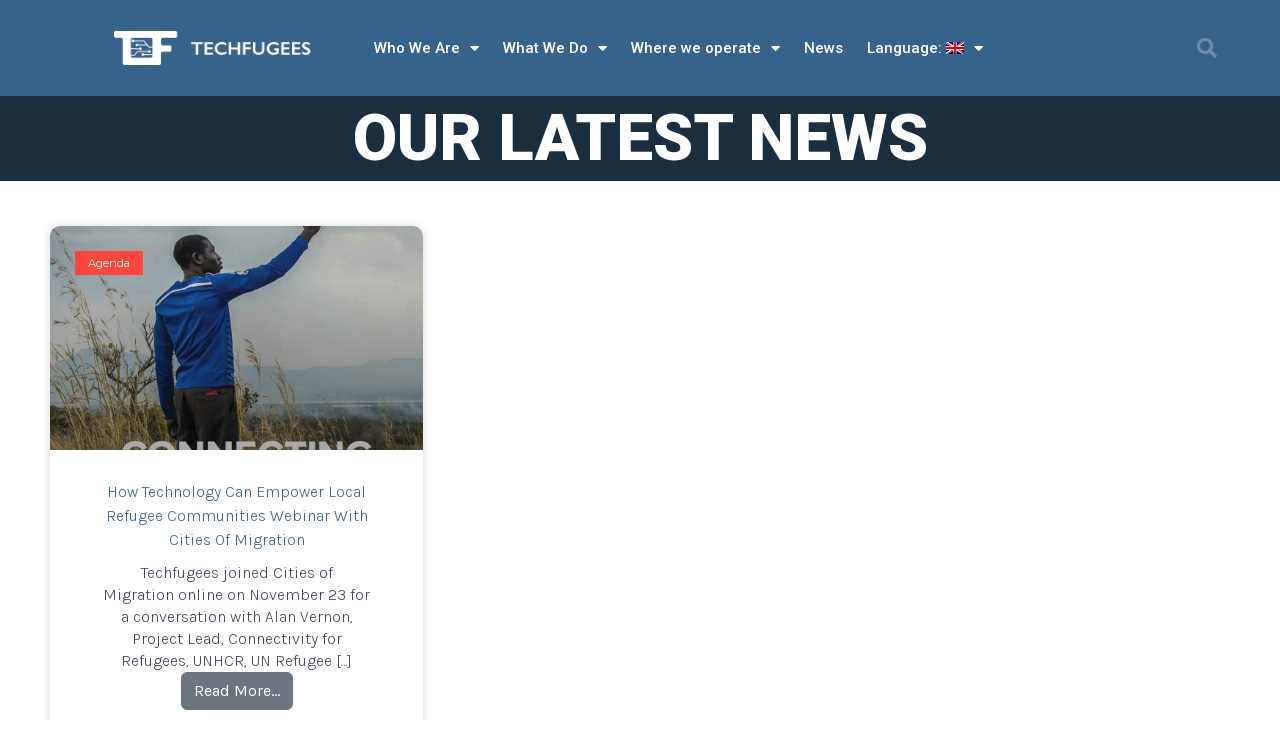

--- FILE ---
content_type: text/css
request_url: https://techfugees.com/wp-content/uploads/elementor/css/post-6706.css?ver=1684355048
body_size: 820
content:
.elementor-6706 .elementor-element.elementor-element-3070e322 > .elementor-container{min-height:0px;}.elementor-6706 .elementor-element.elementor-element-3070e322:not(.elementor-motion-effects-element-type-background), .elementor-6706 .elementor-element.elementor-element-3070e322 > .elementor-motion-effects-container > .elementor-motion-effects-layer{background-color:#1A2E40;}.elementor-6706 .elementor-element.elementor-element-3070e322{border-style:solid;border-width:0px 0px 0px 0px;border-color:#ffffff;transition:background 0.3s, border 0.3s, border-radius 0.3s, box-shadow 0.3s;margin-top:0px;margin-bottom:0px;}.elementor-6706 .elementor-element.elementor-element-3070e322 > .elementor-background-overlay{transition:background 0.3s, border-radius 0.3s, opacity 0.3s;}.elementor-6706 .elementor-element.elementor-element-7b676afb{text-align:center;}.elementor-6706 .elementor-element.elementor-element-7b676afb .elementor-heading-title{color:#FFFFFF;font-size:65px;font-weight:900;text-transform:capitalize;}.elementor-6706 .elementor-element.elementor-element-5beb5eb3 > .elementor-container{max-width:1200px;}.elementor-6706 .elementor-element.elementor-element-5beb5eb3:not(.elementor-motion-effects-element-type-background), .elementor-6706 .elementor-element.elementor-element-5beb5eb3 > .elementor-motion-effects-container > .elementor-motion-effects-layer{background-color:#ffffff;}.elementor-6706 .elementor-element.elementor-element-5beb5eb3{transition:background 0.3s, border 0.3s, border-radius 0.3s, box-shadow 0.3s;padding:0px 0px 250px 0px;}.elementor-6706 .elementor-element.elementor-element-5beb5eb3 > .elementor-background-overlay{transition:background 0.3s, border-radius 0.3s, opacity 0.3s;}.elementor-6706 .elementor-element.elementor-element-33ab846e .elementor-posts-container .elementor-post__thumbnail{padding-bottom:calc( 0.6 * 100% );}.elementor-6706 .elementor-element.elementor-element-33ab846e:after{content:"0.6";}.elementor-6706 .elementor-element.elementor-element-33ab846e .elementor-post__meta-data span + span:before{content:"•";}.elementor-6706 .elementor-element.elementor-element-33ab846e{--grid-column-gap:30px;--grid-row-gap:30px;}.elementor-6706 .elementor-element.elementor-element-33ab846e .elementor-post__card{background-color:#ffffff;border-radius:10px;}.elementor-6706 .elementor-element.elementor-element-33ab846e .elementor-post__text{padding:0 50px;margin-top:10px;margin-bottom:20px;}.elementor-6706 .elementor-element.elementor-element-33ab846e .elementor-post__meta-data{padding:10px 50px;color:rgba(61,68,89,0.5);font-family:"Karla", Sans-serif;font-size:14px;font-weight:400;}.elementor-6706 .elementor-element.elementor-element-33ab846e .elementor-post__avatar{padding-right:50px;padding-left:50px;}.elementor-6706 .elementor-element.elementor-element-33ab846e .elementor-post__card .elementor-post__meta-data{border-top-color:rgba(61,68,89,0.1);}.elementor-6706 .elementor-element.elementor-element-33ab846e .elementor-post__badge{left:0;}.elementor-6706 .elementor-element.elementor-element-33ab846e .elementor-post__card .elementor-post__badge{background-color:#FF453D;color:#ffffff;border-radius:0px;font-size:11px;margin:25px;font-family:"Montserrat", Sans-serif;font-weight:400;text-transform:none;}.elementor-6706 .elementor-element.elementor-element-33ab846e .elementor-post__title, .elementor-6706 .elementor-element.elementor-element-33ab846e .elementor-post__title a{color:#376289;font-family:"Karla", Sans-serif;font-size:16px;font-weight:300;text-transform:capitalize;line-height:1.5em;}.elementor-6706 .elementor-element.elementor-element-33ab846e .elementor-post__title{margin-bottom:10px;}.elementor-6706 .elementor-element.elementor-element-33ab846e .elementor-post__excerpt p{color:#3d4459;font-family:"Karla", Sans-serif;font-size:16px;font-weight:300;line-height:1.4em;}.elementor-6706 .elementor-element.elementor-element-33ab846e .elementor-post__excerpt{margin-bottom:20px;}.elementor-6706 .elementor-element.elementor-element-33ab846e .elementor-post__read-more{color:#1A2E40;margin-bottom:20px;}.elementor-6706 .elementor-element.elementor-element-33ab846e .elementor-pagination{text-align:center;font-family:"Montserrat", Sans-serif;font-size:16px;font-weight:500;}.elementor-6706 .elementor-element.elementor-element-33ab846e .elementor-pagination .page-numbers:not(.dots){color:#3d4459;}.elementor-6706 .elementor-element.elementor-element-33ab846e .elementor-pagination a.page-numbers:hover{color:#4632da;}.elementor-6706 .elementor-element.elementor-element-33ab846e .elementor-pagination .page-numbers.current{color:#4632da;}body:not(.rtl) .elementor-6706 .elementor-element.elementor-element-33ab846e .elementor-pagination .page-numbers:not(:first-child){margin-left:calc( 25px/2 );}body:not(.rtl) .elementor-6706 .elementor-element.elementor-element-33ab846e .elementor-pagination .page-numbers:not(:last-child){margin-right:calc( 25px/2 );}body.rtl .elementor-6706 .elementor-element.elementor-element-33ab846e .elementor-pagination .page-numbers:not(:first-child){margin-right:calc( 25px/2 );}body.rtl .elementor-6706 .elementor-element.elementor-element-33ab846e .elementor-pagination .page-numbers:not(:last-child){margin-left:calc( 25px/2 );}.elementor-6706 .elementor-element.elementor-element-33ab846e .elementor-posts-nothing-found{color:#3d4459;font-family:"Montserrat", Sans-serif;font-size:18px;}.elementor-6706 .elementor-element.elementor-element-33ab846e > .elementor-widget-container{margin:035px 0px 0px 0px;}@media(max-width:1024px){.elementor-6706 .elementor-element.elementor-element-3070e322{border-width:0px 20px 0px 20px;margin-top:20px;margin-bottom:0px;}.elementor-6706 .elementor-element.elementor-element-7b676afb .elementor-heading-title{font-size:75px;}.elementor-6706 .elementor-element.elementor-element-5beb5eb3{padding:100px 25px 0px 25px;}.elementor-6706 .elementor-element.elementor-element-3af23f66 > .elementor-element-populated > .elementor-widget-wrap{padding:0px 0px 0px 0px;}}@media(max-width:767px){.elementor-6706 .elementor-element.elementor-element-3070e322 > .elementor-container{min-height:94vh;}.elementor-6706 .elementor-element.elementor-element-7b676afb .elementor-heading-title{font-size:50px;}.elementor-6706 .elementor-element.elementor-element-5beb5eb3{padding:50px 15px 50px 15px;}.elementor-6706 .elementor-element.elementor-element-33ab846e .elementor-posts-container .elementor-post__thumbnail{padding-bottom:calc( 0.5 * 100% );}.elementor-6706 .elementor-element.elementor-element-33ab846e:after{content:"0.5";}}